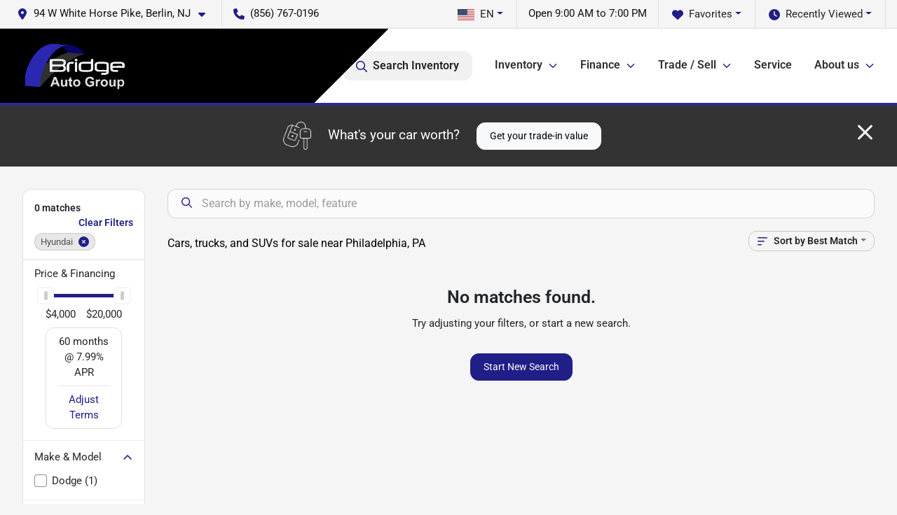

--- FILE ---
content_type: text/html; charset=utf-8
request_url: https://www.bridgeautogroup.com/newandusedcars?year[gt]=2006&year[lt]=2006&make[]=Hyundai
body_size: 18214
content:
<!DOCTYPE html><html lang="en"><head><meta charSet="utf-8" data-next-head=""/><meta name="viewport" content="width=device-width, initial-scale=1.0" class="jsx-2790625983" data-next-head=""/><link rel="icon" href="https://static.overfuel.com/dealers/bridge-auto-group/image/favicon-32x32.png" class="jsx-2790625983" data-next-head=""/><link rel="apple-touch-icon" sizes="180x180" href="https://static.overfuel.com/dealers/bridge-auto-group/image/apple-touch-icon.png" class="jsx-2790625983" data-next-head=""/><link rel="icon" type="image/png" sizes="192x192" href="https://static.overfuel.com/dealers/bridge-auto-group/image/android-chrome-192x192.png" class="jsx-2790625983" data-next-head=""/><link rel="icon" type="image/png" sizes="512x512" href="https://static.overfuel.com/dealers/bridge-auto-group/image/android-chrome-512x512.png" class="jsx-2790625983" data-next-head=""/><meta property="og:url" content="https://www.bridgeautogroup.com/newandusedcars?year%5Bgt%5D=2006&amp;year%5Blt%5D=2006&amp;make%5B%5D=Hyundai" class="jsx-2790625983" data-next-head=""/><meta property="og:site_name" content="Bridge Auto Group" class="jsx-2790625983" data-next-head=""/><meta property="og:type" content="website" class="jsx-2790625983" data-next-head=""/><meta property="og:image" content="https://static.overfuel.com/dealers/bridge-auto-group/image/bridge-auto-group-og-2.webp" class="jsx-2790625983" data-next-head=""/><meta name="format-detection" content="telephone=no,address=no" class="jsx-2790625983" data-next-head=""/><link rel="preload" href="/font/roboto-v48-latin-regular.woff2" as="font" type="font/woff2" crossorigin="anonymous" class="jsx-b1edb5e55a1a9cb8" data-next-head=""/><link rel="preload" href="/font/roboto-v48-latin-600.woff2" as="font" type="font/woff2" crossorigin="anonymous" class="jsx-b1edb5e55a1a9cb8" data-next-head=""/><link rel="preload" href="/font/roboto-v48-latin-900.woff2" as="font" type="font/woff2" crossorigin="anonymous" class="jsx-b1edb5e55a1a9cb8" data-next-head=""/><title data-next-head="">Cars, trucks, and SUVs for sale near Philadelphia, PA | Bridge Auto Group</title><meta property="og:title" content="Cars, trucks, and SUVs for sale near Philadelphia, PA | Bridge Auto Group" data-next-head=""/><meta name="description" content="Shop Bridge Auto Group selection of Cars, trucks, and SUVs for sale near Philadelphia, PA" data-next-head=""/><meta property="og:description" content="Shop Bridge Auto Group selection of Cars, trucks, and SUVs for sale near Philadelphia, PA" data-next-head=""/><link rel="canonical" href="https://www.bridgeautogroup.com/newandusedcars" data-next-head=""/><link rel="preload" href="/_next/static/css/58b43e3c8017d3ba.css" as="style"/><script type="application/ld+json" class="jsx-2790625983" data-next-head="">{"@context":"https://schema.org","@type":"Organization","url":"https://www.bridgeautogroup.com","logo":"https://static.overfuel.com/dealers/bridge-auto-group/image/android-chrome-192x192.png"}</script><link rel="preload" as="image" imageSrcSet="https://static.overfuel.com/dealers/bridge-auto-group/image/bridge-auto-group-logo-3.webp?w=256&amp;q=80 1x, https://static.overfuel.com/dealers/bridge-auto-group/image/bridge-auto-group-logo-3.webp?w=384&amp;q=80 2x" fetchPriority="high" data-next-head=""/><link rel="preload" as="image" imageSrcSet="https://static.overfuel.com/dealers/bridge-auto-group/image/bridge-auto-group-logo-3.webp?w=128&amp;q=80 1x, https://static.overfuel.com/dealers/bridge-auto-group/image/bridge-auto-group-logo-3.webp?w=256&amp;q=80 2x" fetchPriority="high" data-next-head=""/><script id="gainit" data-nscript="beforeInteractive">
            window.dataLayer = window.dataLayer || [];
            function gtag(){ window.dataLayer.push(arguments); }
            gtag('js', new Date());
            gtag('config', 'G-5VR2ZCKQPY');
            
          </script><link rel="stylesheet" href="/_next/static/css/58b43e3c8017d3ba.css" data-n-g=""/><noscript data-n-css=""></noscript><script defer="" noModule="" src="/_next/static/chunks/polyfills-42372ed130431b0a.js"></script><script id="gatag" src="/gtag/js?id=G-5VR2ZCKQPY&amp;l=dataLayer" defer="" data-nscript="beforeInteractive"></script><script defer="" src="/_next/static/chunks/8475.47831073e1b6ffaf.js"></script><script defer="" src="/_next/static/chunks/5601.9c144d6328ba2581.js"></script><script defer="" src="/_next/static/chunks/4744.3238be3c0e11f459.js"></script><script defer="" src="/_next/static/chunks/748.c76f477143a8f116.js"></script><script defer="" src="/_next/static/chunks/2056.7066055d529f184e.js"></script><script defer="" src="/_next/static/chunks/04ce947b-1a2fb7fb7f4eb2eb.js"></script><script defer="" src="/_next/static/chunks/7115-0e695373b530fcce.js"></script><script defer="" src="/_next/static/chunks/9320-d3cb4c548ab2883c.js"></script><script defer="" src="/_next/static/chunks/655-f32d8bd654120190.js"></script><script defer="" src="/_next/static/chunks/2033-ccbb47b0b86c3b08.js"></script><script defer="" src="/_next/static/chunks/872.15bd6bfb5d8cdca5.js"></script><script defer="" src="/_next/static/chunks/4610.cb5fe67beaf7f1de.js"></script><script defer="" src="/_next/static/chunks/3014.a9a0b5ab652f98e8.js"></script><script defer="" src="/_next/static/chunks/476.d481209788d7a27f.js"></script><script defer="" src="/_next/static/chunks/5966.b7b416c7b0643910.js"></script><script defer="" src="/_next/static/chunks/4116.b23f12c7cc68b06b.js"></script><script defer="" src="/_next/static/chunks/6985.c321d642c328bfd5.js"></script><script defer="" src="/_next/static/chunks/4851.6e2fd352c54a4585.js"></script><script defer="" src="/_next/static/chunks/1125.b585ff32d6657eb2.js"></script><script src="/_next/static/chunks/webpack-b858969f36b56186.js" defer=""></script><script src="/_next/static/chunks/framework-77dff60c8c44585c.js" defer=""></script><script src="/_next/static/chunks/main-819ca9995167ee4f.js" defer=""></script><script src="/_next/static/chunks/pages/_app-d70018bfe3524097.js" defer=""></script><script src="/_next/static/chunks/8230-fd615141ef99310a.js" defer=""></script><script src="/_next/static/chunks/7856-db7bf741a0ee53d2.js" defer=""></script><script src="/_next/static/chunks/4587-68b5c796bc85d386.js" defer=""></script><script src="/_next/static/chunks/1423-77cd04bb72d43ce6.js" defer=""></script><script src="/_next/static/chunks/4761-d55ae15e52027e06.js" defer=""></script><script src="/_next/static/chunks/6554-17ce05496a22ed1d.js" defer=""></script><script src="/_next/static/chunks/2439-be50dbabb48591ef.js" defer=""></script><script src="/_next/static/chunks/4204-2d23ae957a7fea54.js" defer=""></script><script src="/_next/static/chunks/9086-57110936e1d9f18a.js" defer=""></script><script src="/_next/static/chunks/4159-72e26b6c8b5e4fcf.js" defer=""></script><script src="/_next/static/chunks/8670-5388bb14ca8a6ed3.js" defer=""></script><script src="/_next/static/chunks/7265-749e906ff613fcd6.js" defer=""></script><script src="/_next/static/chunks/2775-3db6e184bc3b7a64.js" defer=""></script><script src="/_next/static/chunks/1646-3e7dd0c8dea625e4.js" defer=""></script><script src="/_next/static/chunks/pages/inventory-9ad38f51278e71a2.js" defer=""></script><script src="/_next/static/leAf0LAwso0Z08tuPmfx9/_buildManifest.js" defer=""></script><script src="/_next/static/leAf0LAwso0Z08tuPmfx9/_ssgManifest.js" defer=""></script><style id="__jsx-b1edb5e55a1a9cb8">@font-face{font-display:s block;font-family:"Roboto";font-style:normal;font-weight:400;src:url("/font/roboto-v48-latin-regular.woff2")format("woff2")}@font-face{font-display:block;font-family:"Roboto";font-style:normal;font-weight:600;src:url("/font/roboto-v48-latin-600.woff2")format("woff2")}@font-face{font-display:block;font-family:"Roboto";font-style:normal;font-weight:900;src:url("/font/roboto-v48-latin-900.woff2")format("woff2")}body{font-family:"Roboto",system-ui,Arial,sans-serif!important}</style><style id="__jsx-2790625983">:root{--color-primary:#201e87;--color-secondary:#2A28B1;--color-highlight:#4e5155;--persistent-banner-background-color:#201e87;--persistent-banner-text-color:#212529;--srp-height:75%;--cookie-consent-bg:#343a40;--cookie-consent-text:#fff;--cookie-consent-link:#fff}body{letter-spacing:0;background:#f5f5f5;font-size:.95rem;top:0px!important} #mobile-nav{background:#000000}#header-nav ul li{position:relative;color:#303030;display:inline-block;padding:1.5rem 1rem;text-transform:none;font-size:16px}#header-nav a.noChildren{color:#303030}.text-primary,svg.text-primary,.blog-article a:not(.btn),.blog-article a:not(.btn):visited{color:var(--color-primary)!important;fill:var(--color-primary)}.blog-article a:not(.btn) svg,.blog-article a:not(.btn):visited svg{fill:var(--color-primary)!important}.bg-preheader{background:#f5f5f5;color:#111}.text-preheader{color:#111!important}.bg-preheader i,.bg-preheader svg,.bg-preheader .dropdown-toggle::after{color:#201e87!important;fill:#201e87!important}.bg-header{background:#000000}.bg-footer{background:#000000}.bg-heroSearch{background:black;padding:6rem 0;position:relative;overflow-x:clip;-webkit-background-size:cover!important;-moz-background-size:cover!important;-o-background-size:cover!important;background-size:cover!important;background-position:center center;background-repeat:no-repeat}.bg-heroSearch #hero-img{left:0;bottom:0}.text-highlight{color:#4e5155!important}.btn-outline-primary,.btn-outline-primary:hover{border-color:var(--color-primary);color:var(--color-primary)}.btn-outline-primary svg,.btn-outline-primary:hover svg,.btn-link svg{fill:var(--color-primary)}#top-banner svg{fill:#fff!important}.btn-outline-primary:focus{color:inherit}.btn-default:active{color:white!important}.btn-default:active svg{fill:white}.btn-link.show svg{fill:white!important}.btn-link.show::after{color:#fff!important}.cElement a,.cElement a:hover{color:var(--color-primary)}.cElement a.btn:not(.btn-outline-primary):not(.btn-primary){color:#fff}.split-boxes{background-image:linear-gradient(90deg,var(--color-secondary),var(--color-secondary)50%,var(--color-primary)0,var(--color-primary))}.img-srp-container:before{display:block;content:"";width:100%;padding-top:75%}.btn-outline-primary:disabled{color:var(--color-primary)!important;border-color:var(--color-primary)!important}.aiBg{position:relative;background:linear-gradient(90deg,var(--color-primary),#ccc);border-radius:14px;padding:2px}.aiBg input{border:0!important;z-index:5}.react-datepicker__day--selected,.react-datepicker__day--in-selecting-range,.react-datepicker__day--in-range,.react-datepicker__month-text--selected,.react-datepicker__month-text--in-selecting-range,.react-datepicker__month-text--in-range,.react-datepicker__quarter-text--selected,.react-datepicker__quarter-text--in-selecting-range,.react-datepicker__quarter-text--in-range,.react-datepicker__year-text--selected,.react-datepicker__year-text--in-selecting-range,.react-datepicker__year-text--in-range,.react-datepicker__day--keyboard-selected:hover,.react-datepicker__month-text--keyboard-selected:hover,.react-datepicker__quarter-text--keyboard-selected:hover,.react-datepicker__year-text--keyboard-selected:hover{background-color:var(--color-primary);color:white}.text-secondary{color:var(--color-secondary)!important}.ribbon span{background-color:var(--color-primary)!important}.border-primary,html:not([dir=rtl]) .border-primary,html[dir=rtl] .border-primary{border-color:var(--color-primary)!important}.drag-active{border:1px dashed var(--color-primary)!important}.progress-bar,.bg-primary,.badge-primary,.btn-primary,.nav-pills .nav-link.active,.nav-pills .nav-link.active:hover,.nav-pills .nav-link.active:focus,.btn-check:checked+.btn,.btn.active,.btn.show,.btn:first-child:active,:not(.btn-check)+.btn:active{background-color:var(--color-primary)!important}.btn-primary,.btn-check:checked+.btn,.btn.active,.btn.show,.btn:first-child:active,:not(.btn-check)+.btn:active{border-color:var(--color-primary)!important}.btn-secondary{background-color:var(--color-secondary)!important;border-color:var(--color-secondary)!important}.btn-secondary:focus,.btn-secondary.focus{border-color:var(--color-secondary)!important}.btn-primary:focus,.btn-primary.focus{border-color:var(--color-primary)!important}.btn-primary.disabled,.btn-primary:disabled{border-color:var(--color-primary)!important;background:var(--color-primary)!important}.border-theme,.btn-group .btn-primary,.input-group-prepend .btn-primary,.input-group-append .btn-primary{border-color:var(--color-primary)!important}.rdp-button:focus:not([disabled]),.rdp-button:active:not([disabled]){background-color:#f5f5f5!important;border-color:var(--color-primary)!important}.rdp-day_selected:not([disabled]),.rdp-day_selected:focus:not([disabled]),.rdp-day_selected:active:not([disabled]),.rdp-day_selected:hover:not([disabled]){background-color:var(--color-primary)!important}.btn-group .active svg{color:var(--color-primary)!important}#header-nav ul li::after{border-color:var(--color-primary)!important}.bg-secondary,.badge-secondary{background-color:var(--color-secondary)!important;color:white!important}#languagedropdown{color:#111;text-decoration:none;margin-top:-3px}.goog-te-combo{width:100%;background:#f5f5f5!important;color:#111!important;border:none;font-size:.9rem!important;font-family:inherit!important;margin:1px 0!important;-webkit-appearance:none}#persistent_banner_desktop,#persistent_banner_mobile,#persistent_banner_desktop a,#persistent_banner_mobile a{background-color:#201e87;z-index:5;color:#212529!important}.gg-app{z-index:1!important}@media(max-width:575px){.bg-heroSearch #hero-img-mobile{object-fit:cover;width:100%!important;height:100%!important;top:0}
        }@media(min-width:576px){.bg-heroSearch{padding:7rem 0;position:relative;background-image:url("https://static.overfuel.com/dealers/bridge-auto-group/image/Bridge-auto-group-hm-009.webp");-webkit-background-size:cover!important;-moz-background-size:cover!important;-o-background-size:cover!important;background-size:cover!important;background-position:top center;background-repeat:no-repeat}.srpCardLocation{cursor:default!important}.srpCardLocation .fa-phone{display:none!important}}#top-banner {background-color: #333 !important; }
        
        .homeColumns .row { margin: 0 !important; }
.homeColumns .cColumn { padding: 0 !important; }
.bg-header {
  background: #000000;
  background: linear-gradient(-45deg, rgba(255,255,255,1) 0%, rgba(255,255,255,1) 60%, #000000 60%) !important;
  border-bottom:  3px solid #2928B0 !important
}

@media screen and (max-width: 575px) {
  .bg-heroSearch { padding: 2.5rem 0; }
}
.ofa-circle-phone svg {
    fill: #fff !important;
}
.ofa-bars svg {
    fill: #fff !important;
}

        

        
      </style><style id="__jsx-3745088487">.container-fluid{max-width:2548px!important}#desktop-search{width:100%}#header-nav ul li,#search_desktop{font-weight:600}#header-nav ul li ul{top:3.5rem;border-radius:12px}#header-nav ul>li:last-of-type{padding-right:0!important}#header-nav ul li ul li{font-weight:normal!important}.searchInventory{border-color:#E8E8E8!important;padding:1.5rem 1rem}.searchInventory svg{fill:#201e87}#googletranslate{padding-top:.6rem}.route-home #persistent-search{display:none}.card{overflow:hidden;border:1px solid transparent!important;box-shadow:0 0 0!important;border:1px solid#e1e1e1!important;border-radius:12px!important}.card-header{border-radius:12px 12px 0 0!important}.card-footer:last-child{border-radius:0 0 12px 12px!important}.rounded,.btn,input,.form-control,#home-search-wrapper,.custom-select{border-radius:12px!important}.rounded_bottom{border-bottom-left-radius:12px;border-bottom-right-radius:12px}.btn-group .btn:first-child{border-radius:12px 0 0 12px!important}.btn-group .btn:last-child{border-radius:0 12px 12px 0!important}.btn-group .btn{border-radius:0!important}.btn-group .btn.active{border-color:#201e87!important}.input-group>.form-control:not(.border-radius-0):not(:first-child),.input-group>.custom-select:not(.border-radius-0):not(:first-child){border-radius:0 12px 12px 0!important}.input-group>.input-group-text.prepend:first-of-type{border-radius:12px 0 0 12px!important}.input-group>.input-group-text.append:last-of-type{border-radius:0 12px 12px 0!important}.border-radius-0{border-radius:0 0 0 0!important;border-bottom-right-radius:0!important;border-bottom-left-radius:0!important;border-top-right-radius:0!important;border-top-left-radius:0!important}.accordion-item:first-of-type{border-radius:12px 12px 0 0!important}.accordion-item:last-of-type{border-radius:0 0 12px 12px!important}</style><style data-styled="" data-styled-version="6.3.8">.bPXTyO{position:fixed;content:'';top:63px;left:0;z-index:25;}/*!sc*/
.bPXTyO.searchVisible{height:calc(100% - 67px);overflow:scroll;}/*!sc*/
data-styled.g19[id="sc-2cecbaee-0"]{content:"bPXTyO,"}/*!sc*/
</style></head><body> <link rel="preload" as="image" imageSrcSet="https://static.overfuel.com/dealers/bridge-auto-group/image/bridge-auto-group-logo-3.webp?w=256&amp;q=80 1x, https://static.overfuel.com/dealers/bridge-auto-group/image/bridge-auto-group-logo-3.webp?w=384&amp;q=80 2x" fetchPriority="high"/><link rel="preload" as="image" imageSrcSet="https://static.overfuel.com/dealers/bridge-auto-group/image/bridge-auto-group-logo-3.webp?w=128&amp;q=80 1x, https://static.overfuel.com/dealers/bridge-auto-group/image/bridge-auto-group-logo-3.webp?w=256&amp;q=80 2x" fetchPriority="high"/><div id="__next"><script type="application/ld+json" class="jsx-2790625983">{"@context":"https://schema.org","@type":["AutoDealer","LocalBusiness"],"name":"Bridge Auto Group","image":"https://static.overfuel.com/dealers/bridge-auto-group/image/bridge-auto-group-og-2.webp","@id":"https://www.bridgeautogroup.com/#organization","url":"https://www.bridgeautogroup.com/","telephone":"+18567670196","address":{"@type":"PostalAddress","streetAddress":"94 W White Horse Pike","addressLocality":"Berlin","addressRegion":"NJ","postalCode":"08009","addressCountry":"US"},"geo":{"@type":"GeoCoordinates","latitude":39.8014136,"longitude":-74.9401204},"openingHoursSpecification":[{"@type":"OpeningHoursSpecification","dayOfWeek":"Monday","opens":"09:00","closes":"19:00"},{"@type":"OpeningHoursSpecification","dayOfWeek":"Tuesday","opens":"09:00","closes":"19:00"},{"@type":"OpeningHoursSpecification","dayOfWeek":"Wednesday","opens":"09:00","closes":"19:00"},{"@type":"OpeningHoursSpecification","dayOfWeek":"Thursday","opens":"09:00","closes":"19:00"},{"@type":"OpeningHoursSpecification","dayOfWeek":"Friday","opens":"09:00","closes":"19:00"},{"@type":"OpeningHoursSpecification","dayOfWeek":"Saturday","opens":"09:00","closes":"17:00"}],"sameAs":["https://www.facebook.com/BridgeAutoGroup/","https://www.youtube.com/channel/UC29JgePC3FHF6iuKw7wYBpQ?view_as=subscriber"],"aggregateRating":{"@type":"AggregateRating","ratingValue":4.2,"reviewCount":1759},"hasMap":"https://maps.google.com/?q=94+W+White+Horse+Pike+Berlin+NJ+08009","contactPoint":[{"@type":"ContactPoint","contactType":"Sales","telephone":"+18567670196","availableLanguage":["English","Spanish"],"areaServed":"US"}],"knowsAbout":["used cars","trade-in","auto financing","vehicle service"]}</script><div translate="no" class="jsx-2790625983 notranslate"><div id="google_translate_element" style="display:none" class="jsx-2790625983"></div></div><div class="mode-undefined full_width route-srp"><header role="banner" class="d-none d-xl-block " id="header-desktop"><div class="border-bottom bg-preheader text-preheader theme-light"><div class="container-fluid"><div class="row"><div class="col"><div class="py-2 ps-2 pe-3 d-inline-block cursor-pointer border-end position-relative locationDropdown" role="button" data-cy="header-location-dropdown"><span class="d-inline-block faIcon ofa-solid ofa-location-dot me-2"><svg height="16" width="16" fill="inherit"><use xlink:href="/solid.svg#location-dot"></use></svg></span><span class="d-inline-block me-1 notranslate">94 W White Horse Pike, Berlin, NJ<span class="d-inline-block faIcon ofa-solid ofa-caret-down ms-2"><svg height="16" width="16" fill="inherit"><use xlink:href="/solid.svg#caret-down"></use></svg></span></span></div><div class="py-2  px-3 d-inline-block "><span data-cy="header-phone" role="button" class="text-preheader"><span class="d-inline-block faIcon ofa-solid ofa-phone me-2"><svg height="16" width="16" fill="inherit"><use xlink:href="/solid.svg#phone"></use></svg></span>(856) 767-0196</span></div><div class="float-end py-2 text-end border-end"><div class="dropdown"><button type="button" id="recents" aria-expanded="false" class="py-0 text-decoration-none  dropdown-toggle btn btn-link"><span class="d-inline-block faIcon ofa-solid ofa-clock me-2 float-start mt-0"><svg height="16" width="16" fill="inherit"><use xlink:href="/solid.svg#clock"></use></svg></span>Recently Viewed</button></div></div><div class="float-end py-2 border-end text-end"><div class="dropdown"><button type="button" id="favorites" aria-expanded="false" class="py-0 text-decoration-none  dropdown-toggle btn btn-link"><span class="d-inline-block faIcon ofa-solid ofa-heart me-2"><svg height="16" width="16" fill="inherit"><use xlink:href="/solid.svg#heart"></use></svg></span>Favorites</button></div></div><div class="py-2 px-3 float-end text-end border-end" id="currentLocation"><span>Open 9:00 AM to 7:00 PM</span></div><div class="float-end py-2 border-end text-end"></div></div></div></div></div><div class="px-3 border-bottom bg-header position-relative py-2" id="interior_header"><div class="container-fluid"><div class="d-flex align-items-center"><a title="Bridge Auto Group" id="logo-link" href="/"><img alt="Bridge Auto Group" id="logo" fetchPriority="high" loading="eager" width="149" height="85" decoding="async" data-nimg="1" style="color:transparent" srcSet="https://static.overfuel.com/dealers/bridge-auto-group/image/bridge-auto-group-logo-3.webp?w=256&amp;q=80 1x, https://static.overfuel.com/dealers/bridge-auto-group/image/bridge-auto-group-logo-3.webp?w=384&amp;q=80 2x" src="https://static.overfuel.com/dealers/bridge-auto-group/image/bridge-auto-group-logo-3.webp?w=384&amp;q=80"/></a><div class="ms-auto" id="header-nav"><ul><li class="searchInventory"><button type="button" id="search_desktop" title="Browse Inventory" class="text-decoration-none text-dark bg-light btn btn-link"><span class="d-inline-block faIcon ofa-regular ofa-magnifying-glass me-2"><svg height="16" width="16" fill="inherit"><use xlink:href="/regular.svg#magnifying-glass"></use></svg></span>Search Inventory</button></li><li class="cursor-pointer">Inventory<span class="d-inline-block faIcon ofa-regular ofa-angle-down ms-2 text-primary"><svg height="15" width="14" fill="#201e87"><use xlink:href="/regular.svg#angle-down"></use></svg></span><ul><li class="cursor-pointer"><a target="_self" title="All inventory" class="" href="/newandusedcars">All inventory</a></li><li class="cursor-pointer"><a target="_self" title="Cars" class="" href="/cars">Cars</a></li><li class="cursor-pointer"><a target="_self" title="Trucks" class="" href="/trucks">Trucks</a></li><li class="cursor-pointer"><a target="_self" title="SUVs" class="" href="/suvs">SUVs</a></li><li class="cursor-pointer"><a target="_self" title="Vans" class="" href="/vans">Vans</a></li></ul></li><li class="cursor-pointer">Finance<span class="d-inline-block faIcon ofa-regular ofa-angle-down ms-2 text-primary"><svg height="15" width="14" fill="#201e87"><use xlink:href="/regular.svg#angle-down"></use></svg></span><ul><li class="cursor-pointer"><a target="_self" title="Get approved" class="" href="/creditapp">Get approved</a></li><li class="cursor-pointer"><a target="_self" title="Get your credit score" class="" href="/credit-score-range">Get your credit score</a></li><li class="cursor-pointer"><a target="_self" title="Car loan calculator" class="" href="/loancalculator">Car loan calculator</a></li><li class="cursor-pointer"><a target="_self" title="Bad credit car loans" class="" href="/bad-credit-car-loans">Bad credit car loans</a></li><li class="cursor-pointer"><a target="_self" title="Get pre-qualified with Capital One" class="" href="/pre-qualify-then-shop-with-bridge-auto-group-and-capital-one">Get pre-qualified with Capital One</a></li></ul></li><li class="cursor-pointer">Trade / Sell<span class="d-inline-block faIcon ofa-regular ofa-angle-down ms-2 text-primary"><svg height="15" width="14" fill="#201e87"><use xlink:href="/regular.svg#angle-down"></use></svg></span><ul><li class="cursor-pointer"><a target="_self" title="Get trade-in value" class="" href="/trade">Get trade-in value</a></li><li class="cursor-pointer"><a target="_self" title="Sell us your car" class="" href="/sell-car">Sell us your car</a></li></ul></li><li class="cursor-pointer"><a target="_self" title="Service" class="noChildren" href="/schedule-service">Service</a></li><li class="cursor-pointer">About us<span class="d-inline-block faIcon ofa-regular ofa-angle-down ms-2 text-primary"><svg height="15" width="14" fill="#201e87"><use xlink:href="/regular.svg#angle-down"></use></svg></span><ul><li class="cursor-pointer"><a target="_self" title="About us" class="" href="/ourstore">About us</a></li><li class="cursor-pointer"><a target="_self" title="Contact us" class="" href="/sendcomments">Contact us</a></li><li class="cursor-pointer"><a target="_self" title="Reviews" class="" href="/testimonials">Reviews</a></li></ul></li></ul></div></div><div class="clearfix"></div></div></div><div id="openclosed" class="bg-secondary py-2 px-3 text-white text-center d-none">Open from 9:00 AM to 7:00 PM</div></header><div id="mobile-nav" class="border-bottom border-bottom d-xl-none position-fixed d-flex align-items-center w-100"><div class="d-flex w-100 align-items-center " id="mobile-header"><div class="text-left w-100 ps-2" id="mobile-logo"><img alt="Bridge Auto Group" fetchPriority="high" loading="eager" width="105" height="60" decoding="async" data-nimg="1" style="color:transparent" srcSet="https://static.overfuel.com/dealers/bridge-auto-group/image/bridge-auto-group-logo-3.webp?w=128&amp;q=80 1x, https://static.overfuel.com/dealers/bridge-auto-group/image/bridge-auto-group-logo-3.webp?w=256&amp;q=80 2x" src="https://static.overfuel.com/dealers/bridge-auto-group/image/bridge-auto-group-logo-3.webp?w=256&amp;q=80"/></div><div class="my-0 ms-auto mobilePhone px-2 "><span class="d-inline-block faIcon ofa-solid ofa-phone h3 my-0"><svg height="25" width="25" fill="#303030"><use xlink:href="/solid.svg#phone"></use></svg></span></div><div class="text-end ps-2 "><span class="d-inline-block faIcon ofa-solid ofa-bars h2 me-1 mb-0 mt-n1"><svg height="29" width="29" fill="#303030"><use xlink:href="/solid.svg#bars"></use></svg></span></div></div></div><div style="height:104px" class="d-block d-xl-none" id="mobile-nav-spacer"></div><script type="application/ld+json"></script><main id="inventory-index" class="position-relative path-inventory"><div class="bg-secondary p-4 d-block" id="top-banner"><div class="align-items-center container"><div class="d-flex align-items-center row"><div class="text-large text-center text-white col-sm-12"><img alt="Get your trade-in value" loading="lazy" width="40" height="40" decoding="async" data-nimg="1" class="me-4 d-none d-sm-inline-block" style="color:transparent" srcSet="https://static.overfuel.com/images/icons/streamlinehq-car-tool-keys-transportation-white-200.PNG?w=48&amp;q=80 1x, https://static.overfuel.com/images/icons/streamlinehq-car-tool-keys-transportation-white-200.PNG?w=96&amp;q=80 2x" src="https://static.overfuel.com/images/icons/streamlinehq-car-tool-keys-transportation-white-200.PNG?w=96&amp;q=80"/>What&#x27;s your car worth?<button type="button" class="border-white ms-4 mt-3 mt-sm-0 btn btn-light">Get your trade-in value</button><button type="button" class="close text-white text-large float-end p-0 mb-n2 mt-n1 mr-n2 btn btn-link"><span class="d-inline-block faIcon ofa-regular ofa-xmark text-white"><svg height="36" width="25" fill="white"><use xlink:href="/regular.svg#xmark"></use></svg></span></button></div></div></div></div><div class="sc-2cecbaee-0 bPXTyO w-100 border-bottom ToolbarMobile bg-white d-block d-xl-none searchHidden"><div class="no-gutters row-bordered text-start text-nowrap sticky-top bg-white border-bottom border-top row"><div class="py-2 pe-2 ps-3 cursor-pointer col-sm-6 col-5"><span class="d-inline-block faIcon ofa-regular ofa-bars-filter text-primary me-2"><svg height="16" width="16" fill="#201e87"><use xlink:href="/regular.svg#bars-filter"></use></svg></span>Filters</div><div class="py-2 px-3 col-sm-5 col-5"><span class="d-inline-block faIcon ofa-regular ofa-arrow-down-wide-short text-primary me-2"><svg height="16" width="16" fill="#201e87"><use xlink:href="/regular.svg#arrow-down-wide-short"></use></svg></span>Best Match</div><div aria-label="Close" class="py-2 pe-3 text-end  col-sm-1 col-2"><span class="d-inline-block faIcon ofa-regular ofa-magnifying-glass text-primary me-2"><svg height="16" width="16" fill="#201e87"><use xlink:href="/regular.svg#magnifying-glass"></use></svg></span></div></div></div><div class="mb-5 container-fluid"><div class="d-flex mt-3"><div class="d-none d-xl-block filter-container w-20"><div class="p-3"><div class="mb-5 mt-3 mt-md-0 notranslate filterCard card"><div class="pt-3 pb-2 bg-white card-header"><div class="card-title h6 font-weight-bold mb-2">0<!-- --> matches</div></div><form data-cy="filter-section" class="pb-0 mt-sm-0"><div class="price-financing card-footer"><div class="cursor-pointer">Price <!-- -->&amp; Financing</div><div class="mt-2 px-3 collapse show"><div class="opacity-100"><div style="transform:scale(1);cursor:inherit;height:24px;display:flex;width:100%"><div style="height:5px;width:100%;border-radius:4px;background:linear-gradient(to right, #ccc 0%, #ccc 0%, #201e87 0%, #201e87 100%, #ccc 100%, #ccc 100%);align-self:center" class="price-financing-slider"><div style="position:absolute;z-index:0;cursor:grab;user-select:none;touch-action:none;-webkit-user-select:none;-moz-user-select:none;-ms-user-select:none;height:24px;width:24px;border-radius:4px;background-color:#FFF;display:flex;justify-content:center;align-items:center;border:1px solid #eee;outline:0;left:0" tabindex="0" aria-valuemax="20000" aria-valuemin="4000" aria-valuenow="4000" draggable="false" aria-label="Accessibility label" role="slider"><div style="height:12px;width:5px;background-color:#CCC"></div></div><div style="position:absolute;z-index:1;cursor:grab;user-select:none;touch-action:none;-webkit-user-select:none;-moz-user-select:none;-ms-user-select:none;height:24px;width:24px;border-radius:4px;background-color:#FFF;display:flex;justify-content:center;align-items:center;border:1px solid #eee;outline:0;left:0" tabindex="0" aria-valuemax="20000" aria-valuemin="4000" aria-valuenow="20000" draggable="false" aria-label="Accessibility label" role="slider"><div style="height:12px;width:5px;background-color:#CCC"></div></div></div></div><div class="mt-1 no-gutters row"><div class="ms-n3 col">$4,000</div><div class="me-n3 text-end col">$20,000</div></div></div><div class="rounded text-sm border my-2 py-2 px-3 text-center">75<!-- --> months @ <span class="notranslate">NaN<!-- -->%</span> APR<div class="text-primary cursor-pointer border-top mt-2 pt-2">Adjust Terms</div></div><input type="hidden" tabindex="-1" id="minprice" name="price[gt]" value="4000"/><input type="hidden" tabindex="-1" id="maxprice" name="price[lt]" value="20000"/></div></div><div class="card-footer"><div class="cursor-pointer py-1" data-cy="toggle-make-model">Make &amp; Model<span class="d-inline-block faIcon ofa-regular ofa-angle-up text-primary float-end"><svg height="16" width="16" fill="#201e87"><use xlink:href="/regular.svg#angle-up"></use></svg></span></div><div data-cy="filter-make-container" style="overflow-y:auto;max-height:300px"><div class="mt-2 cursor-pointer"><label class="custom-control custom-checkbox" for="ma_Dodge"><input type="checkbox" id="ma_Dodge" class="custom-control-input" name="make[]" value="Dodge"/><span class="custom-control-label">Dodge<!-- --> (<!-- -->1<!-- -->)</span></label></div></div></div><div class="card-footer"><div class="cursor-pointer" data-cy="toggle-yearsmileage">Years &amp; Mileage<span class="d-inline-block faIcon ofa-regular ofa-angle-up text-primary float-end"><svg height="16" width="16" fill="#201e87"><use xlink:href="/regular.svg#angle-up"></use></svg></span></div><div class="mt-3 filter-select filter-mileage"><label class="text-small text-muted form-label">Mileage</label><select name="mileage[lt]" class="custom-select pt-4 form-select"><option value="" selected="">Any</option></select></div><div class="my-3 row"><div class="col"><div class="m-0 filter-select"><label class="text-small text-muted form-label">Min Year</label><select data-cy="formcontrol-minyear" name="year[gt]" class="custom-select form-select"><option value="0">Oldest</option><option value="2006" selected="">2006</option><option value="2007">2007</option><option value="2008">2008</option><option value="2009">2009</option><option value="2010">2010</option><option value="2011">2011</option><option value="2012">2012</option><option value="2013">2013</option><option value="2014">2014</option><option value="2015">2015</option><option value="2016">2016</option><option value="2017">2017</option><option value="2018">2018</option><option value="2019">2019</option><option value="2020">2020</option><option value="2021">2021</option><option value="2022">2022</option><option value="2023">2023</option><option value="2024">2024</option></select></div></div><div class="px-0 text-muted text-small text-center pt-3 col-1">to</div><div class="col"><div class="m-0 filter-select"><label class="text-small text-muted form-label">Max Year</label><select data-cy="formcontrol-maxyear" name="year[lt]" class="custom-select form-select"><option value="5000">Newest</option><option value="2006" selected="">2006</option><option value="2007">2007</option><option value="2008">2008</option><option value="2009">2009</option><option value="2010">2010</option><option value="2011">2011</option><option value="2012">2012</option><option value="2013">2013</option><option value="2014">2014</option><option value="2015">2015</option><option value="2016">2016</option><option value="2017">2017</option><option value="2018">2018</option><option value="2019">2019</option><option value="2020">2020</option><option value="2021">2021</option><option value="2022">2022</option><option value="2023">2023</option><option value="2024">2024</option></select></div></div></div></div><div class="card-footer"><div class="cursor-pointer py-1" data-cy="toggle-filter-body">Body Style<span class="d-inline-block faIcon ofa-regular ofa-angle-down text-primary float-end"><svg height="16" width="16" fill="#201e87"><use xlink:href="/regular.svg#angle-down"></use></svg></span></div></div><div class="card-footer"><div class="cursor-pointer py-1" data-cy="toggle-filter-features">Features<span class="d-inline-block faIcon ofa-regular ofa-angle-down text-primary float-end"><svg height="16" width="16" fill="#201e87"><use xlink:href="/regular.svg#angle-down"></use></svg></span></div></div><div class="card-footer"><div class="cursor-pointer py-1" data-cy="toggle-filter-exteriorcolor">Exterior Color<span class="d-inline-block faIcon ofa-regular ofa-angle-down text-primary float-end"><svg height="16" width="16" fill="#201e87"><use xlink:href="/regular.svg#angle-down"></use></svg></span></div></div><div class="card-footer"><div class="cursor-pointer py-1" data-cy="toggle-filter-interiorcolor">Interior Color<span class="d-inline-block faIcon ofa-regular ofa-angle-down text-primary float-end"><svg height="16" width="16" fill="#201e87"><use xlink:href="/regular.svg#angle-down"></use></svg></span></div></div><div class="card-footer"><div class="cursor-pointer py-1" data-cy="toggle-filter-fuel">Fuel Type<span class="d-inline-block faIcon ofa-regular ofa-angle-down text-primary float-end"><svg height="16" width="16" fill="#201e87"><use xlink:href="/regular.svg#angle-down"></use></svg></span></div></div><div class="card-footer"><div class="cursor-pointer py-1" data-cy="toggle-filter-transmission">Transmission<span class="d-inline-block faIcon ofa-regular ofa-angle-down text-primary float-end"><svg height="16" width="16" fill="#201e87"><use xlink:href="/regular.svg#angle-down"></use></svg></span></div></div><div class="card-footer"><div class="cursor-pointer py-1" data-cy="toggle-filter-drivetrain">Drivetrain<span class="d-inline-block faIcon ofa-regular ofa-angle-down text-primary float-end"><svg height="16" width="16" fill="#201e87"><use xlink:href="/regular.svg#angle-down"></use></svg></span></div></div><div class="card-footer"><div class="cursor-pointer py-1" data-cy="toggle-filter-engine">Engine<span class="d-inline-block faIcon ofa-regular ofa-angle-down text-primary float-end"><svg height="16" width="16" fill="#201e87"><use xlink:href="/regular.svg#angle-down"></use></svg></span></div></div></form></div></div></div><div class="w-100 ps-0  ps-lg-3 pe-lg-3"><div class="position-relative mt-3"><div class="position-relative"><span class="d-inline-block faIcon ofa-regular ofa-magnifying-glass position-absolute text-primary" style="top:8px;left:20px"><svg height="15" width="15" fill="#201e87"><use xlink:href="/regular.svg#magnifying-glass"></use></svg></span><input data-cy="input-search" placeholder="Search by make, model, feature" autoComplete="off" tabindex="-1" style="min-width:300px;max-width:100%" type="text" class="ps-5 mt-0  form-control form-control-lg" name="search" value=""/><button type="button" id="closeMobileSearch" class="my-3 w-100 d-none d-sm-none btn btn-default"><span class="d-inline-block faIcon ofa-regular ofa-angle-left float-start text-muted"><svg height="16" width="16" fill="#a3a4a6"><use xlink:href="/regular.svg#angle-left"></use></svg></span>Close Search</button></div></div><div class="d-flex align-items-center my-3 my-lg-4"><h1 class="inventoryheading text-center text-lg-start m-0">Cars, trucks, and SUVs for sale near Philadelphia, PA</h1><div class="text-end text-nowrap ms-auto d-flex flex-row justify-content-end"><div class="mt-n2 dropdown"><button type="button" id="sortby" aria-expanded="false" data-cy="sortby" class="text-decoration-none pl-0 border border-dark d-block dropdown-toggle btn btn-link btn-sm"><span class="d-inline-block faIcon ofa-regular ofa-bars-sort text-primary me-2"><svg height="16" width="16" fill="#201e87"><use xlink:href="/regular.svg#bars-sort"></use></svg></span><strong data-cy="sortby-selected">Sort by <!-- -->Best Match</strong></button></div></div></div><div class="text-center"><br/><h3 class="font-weight-bold">No matches found.</h3><p>Try adjusting your filters, or start a new search.</p><div class="d-flex justify-content-center flex-wrap gap-2 mt-3"><a class="btn btn-primary mt-3" href="/newandusedcars">Start New Search</a></div></div></div></div></div><div class="py-3 text-small opacity-75 disclaimers container"><div>Information deemed reliable, but not guaranteed. Interested parties should confirm all data before relying on it to make a purchase decision. All prices and specifications are subject to change without notice. Prices may not include additional fees such as government fees and taxes, title and registration fees, finance charges, dealer document preparation fees, processing fees, and emission testing and compliance charges.</div></div></main><footer role="contentinfo" class="bg-footer"><div class="bg-secondary-light text-center text-sm-start text-white py-3"><div class="container"><div class="row"><div class="align-middle text-large mb-3 mb-sm-0 notranslate col-sm-6">Bridge Auto Group</div><div class="text-center text-sm-end text-muted text-large col-sm-6"><a href="https://www.facebook.com/BridgeAutoGroup/" class="text-white" target="_blank" title="Bridge Auto Group on Facebook"><img alt="Bridge Auto Group on Facebook" loading="lazy" width="30" height="30" decoding="async" data-nimg="1" class="ms-3 fill-white" style="color:transparent" srcSet="https://static.overfuel.com/images/icons/fontawesome/square-facebook.svg?w=32&amp;q=80 1x, https://static.overfuel.com/images/icons/fontawesome/square-facebook.svg?w=64&amp;q=80 2x" src="https://static.overfuel.com/images/icons/fontawesome/square-facebook.svg?w=64&amp;q=80"/></a><a href="https://www.youtube.com/channel/UC29JgePC3FHF6iuKw7wYBpQ?view_as=subscriber" class="text-white" target="_blank" title="Bridge Auto Group on Youtube"><img alt="Bridge Auto Group on Youtube" loading="lazy" width="30" height="30" decoding="async" data-nimg="1" class="ms-3 fill-white" style="color:transparent" srcSet="https://static.overfuel.com/images/icons/fontawesome/square-youtube.svg?w=32&amp;q=80 1x, https://static.overfuel.com/images/icons/fontawesome/square-youtube.svg?w=64&amp;q=80 2x" src="https://static.overfuel.com/images/icons/fontawesome/square-youtube.svg?w=64&amp;q=80"/></a><a href="https://www.tiktok.com/@bridge.auto.group.of.nj" class="text-white" target="_blank" title="Bridge Auto Group on Tiktok"><img alt="Bridge Auto Group on Tiktok" loading="lazy" width="30" height="30" decoding="async" data-nimg="1" class="ms-3 fill-white" style="color:transparent" srcSet="https://static.overfuel.com/images/icons/fontawesome/square-tiktok.svg?w=32&amp;q=80 1x, https://static.overfuel.com/images/icons/fontawesome/square-tiktok.svg?w=64&amp;q=80 2x" src="https://static.overfuel.com/images/icons/fontawesome/square-tiktok.svg?w=64&amp;q=80"/></a></div></div></div></div><div class="text-center text-sm-start text-white py-4"><div class="container"><div class="row"><div class="mb-4 mb-sm-0 col-sm-4"><div class="h5 border-bottom border-theme border-thick d-inline-block pb-3">Location</div><div><div class="row"><div class="col-lg-12 col-12"><div class="vcard mb-4"><a class="adr text-white" target="_blank" title="View 94 W White Horse Pike on Google Maps" href="https://www.google.com/maps/search/Bridge Auto Group,94 W White Horse Pike,Berlin,NJ 08009"><b class="notranslate">Bridge Auto Group</b><br/><span class="street-address">94 W White Horse Pike</span><br/><span class="locality">Berlin</span>, <span class="region">NJ</span> <span class="postal-code">08009</span><br/></a><span role="button" data-cy="footer-phone-sales" class="tel text-white d-block mt-1 mb-1 phone-phonemain"><span class="d-inline-block faIcon ofa-solid ofa-phone me-2 ms-1 text-white"><svg height="16" width="16" fill="white"><use xlink:href="/solid.svg#phone"></use></svg></span> <!-- -->(856) 767-0196</span></div></div></div></div></div><div class="mb-4 mb-sm-0 col-sm-4"><div class="h5 border-bottom border-theme border-thick d-inline-block pb-3">Quick Links</div><nav class="row" role="navigation" aria-label="Footer"><div class="col-lg-6 col-12"><a target="_self" class="text-white d-block py-3 py-sm-1" title="View inventory" href="/newandusedcars">View inventory</a></div><div class="col-lg-6 col-12"><a target="_self" class="text-white d-block py-3 py-sm-1" title="About us" href="/ourstore">About us</a></div><div class="col-lg-6 col-12"><a target="_self" class="text-white d-block py-3 py-sm-1" title="Sell your car" href="/trade">Sell your car</a></div><div class="col-lg-6 col-12"><a target="_self" class="text-white d-block py-3 py-sm-1" title="Directions" href="/directions">Directions</a></div><div class="col-lg-6 col-12"><a target="_self" class="text-white d-block py-3 py-sm-1" title="Get approved" href="/creditapp">Get approved</a></div><div class="col-lg-6 col-12"><a target="_self" class="text-white d-block py-3 py-sm-1" title="Car loan calculator" href="/loancalculator">Car loan calculator</a></div><div class="col-lg-6 col-12"><a target="_self" class="text-white d-block py-3 py-sm-1" title="Privacy policy" href="/privacy">Privacy policy</a></div><div class="col-lg-6 col-12"><a target="_self" class="text-white d-block py-3 py-sm-1" title="Terms of service" href="/terms">Terms of service</a></div></nav></div><div class="mb-4 mb-sm-0 col-sm-4 col-12"><div class="h5 border-bottom border-theme border-thick d-inline-block pb-3">Stay Updated</div><p>Get special offers directly to your inbox.</p><div class="rounded p-4 bg-secondary-light"><div class="mb-0 row"><div class="col-sm-6"><div><label class="d-none form-label">First name</label><input placeholder="First" required="" type="text" class="form-control-inverted mb-4 form-control" name="firstname" value=""/></div></div><div class="col-sm-6"><div><label class="d-none form-label">Last name</label><input placeholder="Last" required="" type="text" class="form-control-inverted mb-4 form-control" name="lastname" value=""/></div></div></div><button type="button" class="w-100 btn btn-primary">Sign Up</button></div></div></div></div></div><div id="poweredby" class="bg-secondary-light text-center p-4 text-white"><div class="opacity-75"><a href="https://overfuel.com?utm_source=dealer&amp;utm_medium=referral&amp;utm_campaign=Bridge Auto Group" target="_blank" class="text-white" title="Visit Overfuel">Powered by <u>overfuel.com</u>, the fastest and most reliable mobile-first websites for dealerships.<br/><img alt="Powered by overfuel.com" loading="lazy" width="135" height="30" decoding="async" data-nimg="1" class="mt-3" style="color:transparent" srcSet="https://static.overfuel.com/images/assets/overfuel-webp.webp?w=256&amp;q=80 1x, https://static.overfuel.com/images/assets/overfuel-webp.webp?w=384&amp;q=80 2x" src="https://static.overfuel.com/images/assets/overfuel-webp.webp?w=384&amp;q=80"/></a></div></div></footer><div class="capital-one-chat-embedded" data-client-token="6b222cb9-36e8-4fcc-8367-e1d49df107e1" data-vin=""></div></div></div><script id="__NEXT_DATA__" type="application/json">{"props":{"pageProps":{"finance":{"amount":30000,"tier":"AA","down_pct":10,"months":60,"rate":7.99,"salestaxpostalcode":"08009"},"relatedId":null,"visitorId":"8a4f0b9f-b01b-4f33-ad1c-5b4167bb85bc","lock_loc":0,"apiUrl":"https://api.overfuel.com/api/1.0/","clientIp":"3.147.65.89","hostname":"www.bridgeautogroup.com","pathname":"/inventory?year%5Bgt%5D=2006\u0026year%5Blt%5D=2006\u0026make%5B%5D=Hyundai","canonicalpathname":"/inventory","querystring":"?year%5Bgt%5D=2006\u0026year%5Blt%5D=2006\u0026make%5B%5D=Hyundai","dealer":{"meta":{"cache":true,"domain":"www.bridgeautogroup.com","env":"production"},"results":{"id":536,"name":"Bridge Auto Group","status":"live","package":"web+dr","type":"auto","seo":0,"hidelocation":0,"phonemain":null,"phonesales":null,"phoneservice":null,"phoneparts":null,"phonerentals":null,"phonecollision":null,"emailmain":null,"emailsales":null,"emailservice":null,"emailparts":null,"emailrentals":null,"emailcollision":null,"street1":null,"street2":null,"city":null,"state":null,"postalcode":null,"country":null,"timezone":"America/New_York","lat":null,"lng":null,"mapoverride":null,"facebook":"https://www.facebook.com/BridgeAutoGroup/","twitter":null,"instagram":null,"youtube":"https://www.youtube.com/channel/UC29JgePC3FHF6iuKw7wYBpQ?view_as=subscriber","pinterest":null,"tiktok":"https://www.tiktok.com/@bridge.auto.group.of.nj","linkedin":null,"reviewrating":null,"reviewcount":null,"prefix":"bridge-auto-group","domains":[{"id":1084,"dealer_id":536,"domain":"bridgeautogroup.com","verified":1,"default":0,"redirecturl":null},{"id":1088,"dealer_id":536,"domain":"bridgeautogroup.prod.overfuel.com","verified":1,"default":0,"redirecturl":null},{"id":1086,"dealer_id":536,"domain":"bridgeautogroup.sandbox.overfuel.com","verified":1,"default":0,"redirecturl":null},{"id":1087,"dealer_id":536,"domain":"bridgeautogroup.stage.overfuel.com","verified":1,"default":0,"redirecturl":null},{"id":1085,"dealer_id":536,"domain":"www.bridgeautogroup.com","verified":1,"default":1,"redirecturl":null}],"related":[{"id":537,"name":"Bridge Auto Group","status":"live","package":"inventory","type":"child","seo":0,"hidelocation":0,"phonemain":"8567670196","phonesales":"8567670196","phoneservice":null,"phoneparts":null,"phonerentals":null,"phonecollision":null,"emailmain":null,"emailsales":null,"emailservice":null,"emailparts":null,"emailrentals":null,"emailcollision":null,"street1":"94 W White Horse Pike","street2":null,"city":"Berlin","state":"NJ","postalcode":"08009","country":"US","timezone":"America/New_York","lat":"39.80141360","lng":"-74.94012040","mapoverride":null,"facebook":"https://www.facebook.com/BridgeAutoGroup/","twitter":null,"instagram":null,"youtube":"https://www.youtube.com/channel/UC29JgePC3FHF6iuKw7wYBpQ?view_as=subscriber","pinterest":null,"tiktok":null,"linkedin":null,"reviewrating":"4.2","reviewcount":1759,"prefix":"bridge-auto-group-berlin","domain":null,"hours":{"1":{"date":"2026-01-26","hours":{"sales":[{"open":"09:00:00","close":"19:00:00","openformatted":"9:00 AM","closeformatted":"7:00 PM","appointmentonly":0}],"service":[{"open":"08:00:00","close":"17:00:00","openformatted":"8:00 AM","closeformatted":"5:00 PM","appointmentonly":0}],"parts":[],"rentals":[],"collision":[]}},"2":{"date":"2026-01-27","hours":{"sales":[{"open":"09:00:00","close":"19:00:00","openformatted":"9:00 AM","closeformatted":"7:00 PM","appointmentonly":0}],"service":[{"open":"08:00:00","close":"17:00:00","openformatted":"8:00 AM","closeformatted":"5:00 PM","appointmentonly":0}],"parts":[],"rentals":[],"collision":[]}},"3":{"date":"2026-01-28","hours":{"sales":[{"open":"09:00:00","close":"19:00:00","openformatted":"9:00 AM","closeformatted":"7:00 PM","appointmentonly":0}],"service":[{"open":"08:00:00","close":"17:00:00","openformatted":"8:00 AM","closeformatted":"5:00 PM","appointmentonly":0}],"parts":[],"rentals":[],"collision":[]}},"4":{"date":"2026-01-29","hours":{"sales":[{"open":"09:00:00","close":"19:00:00","openformatted":"9:00 AM","closeformatted":"7:00 PM","appointmentonly":0}],"service":[{"open":"08:00:00","close":"17:00:00","openformatted":"8:00 AM","closeformatted":"5:00 PM","appointmentonly":0}],"parts":[],"rentals":[],"collision":[]}},"5":{"date":"2026-01-30","hours":{"sales":[{"open":"09:00:00","close":"19:00:00","openformatted":"9:00 AM","closeformatted":"7:00 PM","appointmentonly":0}],"service":[{"open":"08:00:00","close":"17:00:00","openformatted":"8:00 AM","closeformatted":"5:00 PM","appointmentonly":0}],"parts":[],"rentals":[],"collision":[]}},"6":{"date":"2026-01-31","hours":{"sales":[{"open":"09:00:00","close":"17:00:00","openformatted":"9:00 AM","closeformatted":"5:00 PM","appointmentonly":0}],"service":[],"parts":[],"rentals":[],"collision":[]}},"7":{"date":"2026-02-01","hours":{"sales":[],"service":[],"parts":[],"rentals":[],"collision":[]}}},"isopen":{"sales":1,"service":1,"parts":0,"rentals":0,"collision":0,"formatted":"Open from 9:00 AM to 7:00 PM","appointmentonly":0},"geo_targets":null}],"related_dealer_id":537,"finance":{"credit_tier":"AA","months":60,"interest_rate":0.0799,"interest_rate_formatted":7.99,"down_pct":0.1,"down_pct_formatted":10,"tax_rate":0,"tax_rate_formatted":0,"tax_postalcode":"08009"},"menus":{"footer_nav":[{"id":76991,"parent_post_id":0,"title":"View inventory","description":null,"content":null,"status":"published","slug":"/newandusedcars","sortorder":0,"children":[]},{"id":76992,"parent_post_id":0,"title":"About us","description":null,"content":null,"status":"published","slug":"/ourstore","sortorder":1,"children":[]},{"id":76994,"parent_post_id":0,"title":"Sell your car","description":null,"content":null,"status":"published","slug":"/trade","sortorder":2,"children":[]},{"id":86921,"parent_post_id":0,"title":"Directions","description":null,"content":null,"status":"published","slug":"/directions","sortorder":3,"children":[]},{"id":76995,"parent_post_id":0,"title":"Get approved","description":null,"content":null,"status":"published","slug":"/creditapp","sortorder":3,"children":[]},{"id":76996,"parent_post_id":0,"title":"Car loan calculator","description":null,"content":null,"status":"published","slug":"/loancalculator","sortorder":4,"children":[]},{"id":76997,"parent_post_id":0,"title":"Privacy policy","description":null,"content":null,"status":"published","slug":"/privacy","sortorder":6,"children":[]},{"id":76998,"parent_post_id":0,"title":"Terms of service","description":"Terms of service","content":null,"status":"published","slug":"/terms","sortorder":7,"children":[]}],"main_nav":[{"id":76999,"parent_post_id":0,"title":"Inventory","description":null,"content":null,"status":"draft","slug":null,"sortorder":0,"children":[{"id":77000,"parent_post_id":76999,"title":"All inventory","description":null,"content":null,"status":"published","slug":"/newandusedcars","sortorder":0,"children":[]},{"id":77001,"parent_post_id":76999,"title":"Cars","description":"View pre-owned coupes and sedans","content":null,"status":"draft","slug":"/cars","sortorder":1,"children":[]},{"id":77002,"parent_post_id":76999,"title":"Trucks","description":"View pre-owned trucks","content":null,"status":"draft","slug":"/trucks","sortorder":2,"children":[]},{"id":77003,"parent_post_id":76999,"title":"SUVs","description":"View pre-owned SUVs","content":null,"status":"draft","slug":"/suvs","sortorder":3,"children":[]},{"id":77004,"parent_post_id":76999,"title":"Vans","description":"View pre-owned family and passenger vans","content":null,"status":"draft","slug":"/vans","sortorder":4,"children":[]}]},{"id":77007,"parent_post_id":0,"title":"Finance","description":null,"content":null,"status":"draft","slug":null,"sortorder":1,"children":[{"id":77008,"parent_post_id":77007,"title":"Get approved","description":"Get approved","content":null,"status":"published","slug":"/creditapp","sortorder":1,"children":[]},{"id":77009,"parent_post_id":77007,"title":"Get your credit score","description":null,"content":null,"status":"published","slug":"/credit-score-range","sortorder":2,"children":[]},{"id":77010,"parent_post_id":77007,"title":"Car loan calculator","description":"Car loan calculator","content":null,"status":"published","slug":"/loancalculator","sortorder":3,"children":[]},{"id":89767,"parent_post_id":77007,"title":"Bad credit car loans","description":null,"content":null,"status":"published","slug":"/bad-credit-car-loans","sortorder":3,"children":[]},{"id":139074,"parent_post_id":77007,"title":"Get pre-qualified with Capital One","description":null,"content":null,"status":"published","slug":"/pre-qualify-then-shop-with-bridge-auto-group-and-capital-one","sortorder":4,"children":[]}]},{"id":77011,"parent_post_id":0,"title":"Trade / Sell","description":null,"content":null,"status":"draft","slug":null,"sortorder":2,"children":[{"id":77012,"parent_post_id":77011,"title":"Get trade-in value","description":null,"content":null,"status":"published","slug":"/trade","sortorder":0,"children":[]},{"id":77013,"parent_post_id":77011,"title":"Sell us your car","description":null,"content":null,"status":"draft","slug":"/sell-car","sortorder":1,"children":[]}]},{"id":77014,"parent_post_id":0,"title":"Service","description":null,"content":null,"status":"published","slug":"/schedule-service","sortorder":3,"children":[]},{"id":77015,"parent_post_id":0,"title":"About us","description":null,"content":null,"status":"draft","slug":null,"sortorder":5,"children":[{"id":77016,"parent_post_id":77015,"title":"About us","description":null,"content":null,"status":"published","slug":"/ourstore","sortorder":0,"children":[]},{"id":81476,"parent_post_id":77015,"title":"Contact us","description":null,"content":null,"status":"published","slug":"/sendcomments","sortorder":1,"children":[]},{"id":78563,"parent_post_id":77015,"title":"Reviews","description":null,"content":null,"status":"published","slug":"/testimonials","sortorder":2,"children":[]}]}]},"settings":{"payments_months":60,"logo":"https://static.overfuel.com/dealers/bridge-auto-group/image/bridge-auto-group-logo-3.webp","meta_favicon":"https://static.overfuel.com/dealers/bridge-auto-group/image/favicon-32x32.png","color_primary":"#201e87","string_cta_trade":"Get your trade-in value","string_cta_paymentcalc":"Personalize payment","string_cta_deposit":"Put down a deposit","string_cta_testdrive":"Schedule a test drive","disclaimer_inventory":"Information deemed reliable, but not guaranteed. Interested parties should confirm all data before relying on it to make a purchase decision. All prices and specifications are subject to change without notice. Prices may not include additional fees such as government fees and taxes, title and registration fees, finance charges, dealer document preparation fees, processing fees, and emission testing and compliance charges.","disclaimer_finance":"The payment estimator is not an advertisement or offer for specific terms of credit and actual terms may vary. Payment amounts presented are for illustrative purposes only and may not be available. Not all models are available in all states. Actual vehicle price may vary by Dealer.\n\nThe Estimated Monthly Payment amount calculated is based on the variables entered, the price of the vehicle you entered, the term you select, the down payment you enter, the Annual Percentage Rate (APR) you select, and any net trade-in amount. The payment estimate displayed does not include taxes, title, license and/or registration fees. Payment amount is for illustrative purposes only. Actual prices may vary by Dealer. Payment amounts may be different due to various factors such as fees, specials, rebates, term, down payment, APR, net trade-in, and applicable tax rate. Actual APR is based on available finance programs and the creditworthiness of the customer. Not all customers will qualify for credit or for the lowest rate. Please contact an authorized dealer for actual rates, program details and actual terms.","color_secondary":"#2A28B1","deposit_minimum":"[{\"default\": 500}]","monroney_guid":"bridgeautogroup","og_image":"https://static.overfuel.com/dealers/bridge-auto-group/image/bridge-auto-group-og-2.webp","digital_retail_hold_hours":72,"deposit_hold_hours":48,"payments_down_pct":0.1,"string_cta_retail":"Explore buying options","string_cta_creditapp":"Get approved","string_cta_question":"Ask a question","google_ga4_tracking_id":"G-5VR2ZCKQPY","disclaimer_deposit":"By clicking the Securely Send Deposit button I authorize Bridge Auto Group to charge the amount listed above to the credit card provided herein, as a non-refundable down payment, with the intent to purchase. I agree to pay for this purchase in accordance with the issuing bank cardholder agreement. I understand that I waive all my rights to dispute this transaction with the issuing bank cardholder.\nPlease DO NOT complete this credit card authorization form if you are not committed to purchasing the vehicle.  Feel free to contact us with any questions prior to completing this form.\";","capitalone_token":"6b222cb9-36e8-4fcc-8367-e1d49df107e1","header_styles":"padding: 3rem 0.5rem;","preheader_bg":"#f5f5f5","header_bg":"#000000","footer_bg":"#000000","preheader_icon":"#201e87","preheader_text":"#111","inventory_hide_condition":1,"capitalone_dealer":"51482","website_languages":"en,es","meta_locations_string":"near Philadelphia, PA","location_header_text":"Used SUVs, cars, \u0026 trucks near Philadelphia \u0026 Chester, PA \u0026 Camden, Medford, Glassboro \u0026 Vineland, NJ","header_links":"#303030","logo_width":149,"logo_height":85,"button_order":"ConfirmAvailability,CreditCheckHard,TestDrive","logo_width_mobile":105,"logo_height_mobile":60,"touch_icons":"https://static.overfuel.com/dealers/bridge-auto-group/image/","featured_cars_filters":"\u0026photocount[gt]=2","flickfusion_360_guid":"85FEBDF1-BCC0-8AB2-5067-E0737442AF57","label_saleprice":"Our Price","label_msrp_new":"Retail Value","crvn_style":1,"crvn_bg":"https://static.overfuel.com/dealers/bridge-auto-group/image/Bridge-auto-group-hm-009.webp","crvn_headline":"Discover Your Next Vehicle at Bridge Auto Group in Berlin, NJ","srp_ctas":1,"slide_css":".homeColumns .row { margin: 0 !important; }\n.homeColumns .cColumn { padding: 0 !important; }\n.bg-header {\n  background: #000000;\n  background: linear-gradient(-45deg, rgba(255,255,255,1) 0%, rgba(255,255,255,1) 60%, #000000 60%) !important;\n  border-bottom:  3px solid #2928B0 !important\n}\n\n@media screen and (max-width: 575px) {\n  .bg-heroSearch { padding: 2.5rem 0; }\n}\n.ofa-circle-phone svg {\n    fill: #fff !important;\n}\n.ofa-bars svg {\n    fill: #fff !important;\n}","header_theme":1,"srp_condensed":1,"hero_video":"https://static.overfuel.com/dealers/bridge-auto-group/video/Bridge_Auto.webm","hero_h1":"Discover Your Next Vehicle at Bridge Auto Group in Berlin, NJ","hero_h2":"Quality used cars, great prices customers can count on","lock_calculator":1,"srp_gallery_cta":"Get Approved","srp_gallery_link":"/creditapp","700credit_softcheck_bureau":"TU","crvn_h2":"Quality used cars, great prices customers can count on","srp_strike":1,"default_sorting":"weight:desc","trade_banner_bg":"#333","inventory_url_override":"/newandusedcars","hero_overlay_opacity":28,"show_msrp_used":1,"interior_photo":"https://static.overfuel.com/dealers/bridge-auto-group/image/bridge-auto-inbr.webp","blog_prefix":"/blog","capitalone_calculator":1,"crvn_bg_mobile":"https://static.overfuel.com/dealers/bridge-auto-group/image/mobile-007.webp","srp_white_cta":1,"capitalone_chat":1,"capitalone_srp":1,"full_width":1,"min_rating_to_show_reviews":5,"searchv2":1,"label_msrp_used":"Retail Value","string_cta_confirm_availability":"Confirm Availability"},"adcount":0}},"protocol":"https","port":80,"redirect":null,"dealerId":536,"related":{"id":537,"name":"Bridge Auto Group","status":"live","package":"inventory","type":"child","seo":0,"hidelocation":0,"phonemain":"8567670196","phonesales":"8567670196","phoneservice":null,"phoneparts":null,"phonerentals":null,"phonecollision":null,"emailmain":null,"emailsales":null,"emailservice":null,"emailparts":null,"emailrentals":null,"emailcollision":null,"street1":"94 W White Horse Pike","street2":null,"city":"Berlin","state":"NJ","postalcode":"08009","country":"US","timezone":"America/New_York","lat":"39.80141360","lng":"-74.94012040","mapoverride":null,"facebook":"https://www.facebook.com/BridgeAutoGroup/","twitter":null,"instagram":null,"youtube":"https://www.youtube.com/channel/UC29JgePC3FHF6iuKw7wYBpQ?view_as=subscriber","pinterest":null,"tiktok":null,"linkedin":null,"reviewrating":"4.2","reviewcount":1759,"prefix":"bridge-auto-group-berlin","domain":null,"hours":{"1":{"date":"2026-01-26","hours":{"sales":[{"open":"09:00:00","close":"19:00:00","openformatted":"9:00 AM","closeformatted":"7:00 PM","appointmentonly":0}],"service":[{"open":"08:00:00","close":"17:00:00","openformatted":"8:00 AM","closeformatted":"5:00 PM","appointmentonly":0}],"parts":[],"rentals":[],"collision":[]}},"2":{"date":"2026-01-27","hours":{"sales":[{"open":"09:00:00","close":"19:00:00","openformatted":"9:00 AM","closeformatted":"7:00 PM","appointmentonly":0}],"service":[{"open":"08:00:00","close":"17:00:00","openformatted":"8:00 AM","closeformatted":"5:00 PM","appointmentonly":0}],"parts":[],"rentals":[],"collision":[]}},"3":{"date":"2026-01-28","hours":{"sales":[{"open":"09:00:00","close":"19:00:00","openformatted":"9:00 AM","closeformatted":"7:00 PM","appointmentonly":0}],"service":[{"open":"08:00:00","close":"17:00:00","openformatted":"8:00 AM","closeformatted":"5:00 PM","appointmentonly":0}],"parts":[],"rentals":[],"collision":[]}},"4":{"date":"2026-01-29","hours":{"sales":[{"open":"09:00:00","close":"19:00:00","openformatted":"9:00 AM","closeformatted":"7:00 PM","appointmentonly":0}],"service":[{"open":"08:00:00","close":"17:00:00","openformatted":"8:00 AM","closeformatted":"5:00 PM","appointmentonly":0}],"parts":[],"rentals":[],"collision":[]}},"5":{"date":"2026-01-30","hours":{"sales":[{"open":"09:00:00","close":"19:00:00","openformatted":"9:00 AM","closeformatted":"7:00 PM","appointmentonly":0}],"service":[{"open":"08:00:00","close":"17:00:00","openformatted":"8:00 AM","closeformatted":"5:00 PM","appointmentonly":0}],"parts":[],"rentals":[],"collision":[]}},"6":{"date":"2026-01-31","hours":{"sales":[{"open":"09:00:00","close":"17:00:00","openformatted":"9:00 AM","closeformatted":"5:00 PM","appointmentonly":0}],"service":[],"parts":[],"rentals":[],"collision":[]}},"7":{"date":"2026-02-01","hours":{"sales":[],"service":[],"parts":[],"rentals":[],"collision":[]}}},"isopen":{"sales":1,"service":1,"parts":0,"rentals":0,"collision":0,"formatted":"Open from 9:00 AM to 7:00 PM","appointmentonly":0},"geo_targets":null},"userAgent":{"browser":"Chrome","deviceType":null,"os":"Mac OS","engine":"Blink","isMobile":false,"isTablet":false,"isIos":false,"source":"Mozilla/5.0 (Macintosh; Intel Mac OS X 10_15_7) AppleWebKit/537.36 (KHTML, like Gecko) Chrome/131.0.0.0 Safari/537.36; ClaudeBot/1.0; +claudebot@anthropic.com)","deviceVendor":"Apple","osVersion":10,"browserVersion":131,"engineVersion":131,"isIphone":false,"isIpad":false,"isDesktop":true,"isChrome":true,"isFirefox":false,"isSafari":false,"isIE":false,"isEdge":false,"isOpera":false,"isMac":true,"isChromeOS":false,"isWindows":false,"isAndroid":false,"isBot":false},"domainId":1085,"page":1,"inventory":{"meta":{"limit":25,"offset":0,"sortby":"weight","sortorder":"desc","total":0,"condition":[],"body":[],"make":[],"pagetitle":"Cars, trucks, and SUVs for sale near Philadelphia, PA","params":{"year":{"gt":"2006","lt":"2006"},"make":["Hyundai"],"path":"newandusedcars"}},"results":[]},"filters":{"meta":{"cache":false,"params":{"limit":"25","offset":"0","sortby":"weight","sortorder":"desc","year":{"gt":"2006","lt":"2006"},"make":["Hyundai"],"finance":{"months":"60","tier":"AA","rate":"7.99","down_pct":"10","salestaxpostalcode":"08009"},"visitor":"8a4f0b9f-b01b-4f33-ad1c-5b4167bb85bc","save":"1","path":"newandusedcars"}},"results":{"filters":{"price":{"min":null,"max":null},"make":{"counts":{"Dodge":1}},"model":[],"trim":[],"condition":[],"dealer_id":[],"location":[],"year":{"min":null,"max":null},"mileage":{"min":null,"max":null,"buckets":[]},"body":[],"seatingcapacity":[],"highlights":[],"exteriorcolorstandard":[],"interiorcolorstandard":[],"fuel":[],"transmissionstandard":[],"drivetrainstandard":[],"engine":[],"modelgroups":[],"trimgroups":[]}}},"staticFilters":{"meta":{"cache":true},"results":{"filters":{"price":{"min":4460,"max":19995},"make":{"counts":{"Acura":3,"Audi":1,"BMW":7,"Buick":6,"Cadillac":3,"Chevrolet":20,"Chrysler":3,"Dodge":4,"Ford":8,"GMC":8,"Honda":7,"Hyundai":10,"INFINITI":2,"Jeep":21,"Kia":10,"Lexus":1,"Lincoln":1,"Mazda":6,"Mercedes-Benz":7,"Mercury":1,"Mitsubishi":1,"Nissan":8,"Ram":1,"Saab":1,"Scion":1,"Subaru":14,"Toyota":10,"Volkswagen":9,"Volvo":4}},"model":{"counts":{"300":1,"1500":1,"ILX":1,"MDX":2,"A4":1,"2 Series":1,"3 Series":1,"4 Series":1,"6 Series":1,"X2":1,"X3":2,"Encore":4,"Encore GX":1,"Envision":1,"XT5":3,"Camaro":1,"Equinox":5,"Malibu":5,"Tahoe":2,"TrailBlazer":1,"Traverse":5,"Trax":1,"Pacifica":2,"Durango":2,"Grand Caravan":1,"Ram 1500":1,"Bronco Sport":1,"EcoSport":1,"Escape":1,"Explorer":1,"F-150":1,"Flex":1,"Focus":1,"Taurus":1,"Acadia":4,"Canyon":1,"Yukon":2,"Yukon XL":1,"Civic":2,"CR-V":5,"Kona":3,"Palisade":2,"Santa Fe Sport":1,"Sonata":2,"Tucson":2,"QX50":1,"QX60":1,"Cherokee":4,"Compass":1,"Grand Cherokee":2,"Renegade":3,"Wrangler":10,"Wrangler JK":1,"Forte":1,"Sorento":1,"Soul":2,"Sportage":6,"IS":1,"MKZ":1,"CX-3":1,"CX-5":4,"Mazda6":1,"E-Class":2,"GLA":1,"GLC":1,"GLK":2,"GLS":1,"Mountaineer":1,"Eclipse Cross":1,"Altima":2,"Frontier":1,"Maxima":1,"Rogue":3,"Sentra":1,"9-3":1,"iM":1,"Ascent":2,"Forester":3,"Impreza":1,"Legacy":1,"Outback":7,"C-HR":1,"Camry":1,"Corolla":1,"RAV4":5,"Sienna":1,"Venza":1,"Atlas":2,"Golf":1,"Jetta":2,"Tiguan":4,"S60":2,"XC40":1,"XC60":1}},"trim":{"counts":{"300":1,"Premium and A-SPEC Packages":1,"3.5L":1,"3.5L Technology Package":1,"2.0T Premium Plus":1,"228i":1,"328i xDrive":1,"428i xDrive":1,"650i xDrive":1,"xDrive28i":2,"Base":1,"Convenience":1,"Essence":1,"Preferred II":1,"Select":1,"Luxury":2,"Premium Luxury":1,"1LS":1,"L":1,"LS":1,"LT":1,"3LT":1,"S":2,"Touring L":2,"GT":1,"GT Plus":1,"SE":1,"SLT":1,"Outer Banks":1,"SES":1,"SEL":1,"XLT":1,"Denali":2,"SLE-1":1,"SLE-2":1,"SLT-1":1,"SLE1":1,"EX":2,"LX":4,"EX-L":3,"Touring":1,"SEL Plus":1,"Ultimate":1,"2.4 Base":1,"XRT":1,"LUXE":1,"Latitude":1,"Latitude Plus":1,"Limited":1,"Altitude":1,"Overland":1,"Sport":1,"Unlimited Sahara":2,"Unlimited Sport":1,"Unlimited Sport S":1,"LXS":1,"Grand Touring":1,"2.5 S Preferred Package":1,"Carbon Edition Turbo":1,"Signature":1,"E 300":1,"E 350":1,"GLA 250":1,"GLC 300":1,"GLK 350":2,"GLS 450":1,"Premier":1,"2.5 SL":1,"2.5 SV":1,"SV":1,"SL":1,"Laramie Longhorn":1,"2.0T":1,"Premium":1,"2.5i Limited":1,"2.5i Premium":1,"2.5i Touring":1,"2.0i Premium":1,"2.5i":3,"3.6R":1,"LE":1,"Adventure":1,"XLE":1,"2.0T SE":1,"TSI SE 4-Door":1,"1.4T SE":1,"2.0T S":1,"2.0T SE R-Line Black":1,"2.0T SEL Premium R-Line":1,"T5 Dynamic":1,"T5 Momentum":1,"Momentum":1}},"condition":{"counts":{"Pre-owned":178}},"dealer_id":{"counts":{"537|Bridge Auto Group":178}},"location":{"counts":{"lot|On lot":178}},"year":{"min":2006,"max":2024},"mileage":{"min":51007,"max":235295,"buckets":{"60000":6,"70000":15,"80000":27,"90000":44,"100000":79,"Over 100000":99}},"body":{"counts":{"Convertible":1,"Coupe":4,"Hatchback":5,"Passenger van":4,"Pickup truck":5,"Sedan":32,"SUV":127}},"seatingcapacity":{"counts":{"4":6,"5":134,"6":4,"7":29,"8":5}},"highlights":{"Adaptive cruise control":37,"Android Auto":97,"Apple CarPlay":100,"Automatic climate control":116,"Backup camera":148,"Blind spot monitor":73,"Bluetooth":171,"Captain seats":12,"Collision warning":74,"Cooled seats":8,"Cross traffic alert":72,"Fog lights":80,"Hands-free liftgate":15,"Head up display":7,"Heated seats":110,"Heated steering wheel":40,"Interior accents":2,"Keyless entry":122,"Lane departure warning":76,"Lane keep assist":58,"Leather seats":59,"Memory seats":53,"Navigation":51,"Parking sensors/assist":3,"Power seats":52,"Premium audio":50,"Push start":114,"Rain sensing wipers":45,"Rear A/C":28,"Rear heated seats":19,"Rear sunshade":1,"Remote engine start":32,"Satellite radio ready":135,"Side impact airbags":171,"Sunroof/moonroof":69,"Third row seat":36,"Tow package":16,"Wifi hotspot":48,"Wireless phone charging":10,"Xenon headlights":16},"exteriorcolorstandard":{"counts":{"Black":47,"Blue":21,"Brown":2,"Gray":34,"Green":4,"Red":13,"Silver":20,"Unknown":1,"White":36}},"interiorcolorstandard":{"counts":{"Beige":16,"Black":117,"Brown":7,"Gray":30,"Red":1,"Unknown":1,"White":6}},"fuel":{"counts":{"Flex Fuel":3,"Gasoline":175}},"transmissionstandard":{"counts":{"Automanual":10,"Automatic":167,"Manual":1}},"drivetrainstandard":{"counts":{"4WD":33,"AWD":90,"FWD":50,"RWD":5}},"engine":{"counts":{"1.3L Ecotec Turbo DOHC SIDI w/VVT":1,"1.4L I4 16V MultiAir Turbocharged":1,"1.4L I4 SMPI Turbocharged DOHC 16V ULEV II 138hp":1,"1.4L TSI":1,"1.5L DOHC":8,"1.5L EcoBoost":2,"1.5L I4 DI Turbocharged DOHC 16V LEV3-ULEV70 152hp":1,"1.6L I4 DGI":1,"1.8L 4-Cylinder DOHC":1,"1.8L 4-Cylinder DOHC 16V":1,"1.8L I4 DOHC 16V":1,"1.8L I4 Turbocharged DOHC 16V ULEV II 170hp":1,"2.0L 4-Cylinder DOHC 16V Turbocharged":2,"2.0L 4-Cylinder DOHC 16V TwinPower Turbo":1,"2.0L 4-Cylinder SMPI DOHC 16V":1,"2.0L 4-Cylinder Turbocharged":1,"2.0L GTDi":1,"2.0L I4":1,"2.0L I4 16V TwinPower Turbo":1,"2.0L I4 DI Turbocharged":1,"2.0L I4 DOHC":1,"2.0L I4 DOHC 16V":1,"2.0L I4 DOHC 16V Dual VVT":1,"2.0L I4 DOHC 16V i-VTEC":2,"2.0L I4 MPI":1,"2.0L I4 MPI DOHC 16V LEV3-SULEV30 147hp":1,"2.0L I4 TFSI DOHC":1,"2.0L I4 Ti-VCT GDI":1,"2.0L I4 TwinPower Turbo":2,"2.0L TSI":2,"2.0L TSI DOHC":4,"2.0L Turbocharged":2,"2.4L 4-Cylinder SIDI DOHC VVT":1,"2.4L DOHC":2,"2.4L I4":5,"2.4L I4 DGI DOHC 16V":8,"2.4L I4 DGI DOHC 16V PZEV 185hp":1,"2.4L I4 DOHC 16V i-VTEC":5,"2.4L I4 DOHC i-VTEC 16V":1,"2.5L 170 hp":1,"2.5L 4-Cylinder":1,"2.5L 4-Cylinder DGI DOHC VVT":1,"2.5L 4-Cylinder DOHC 16V":8,"2.5L 4-Cylinder DOHC 16V VVT":3,"2.5L 4-Cylinder DOHC Dual VVT-i":5,"2.5L I4":2,"2.5L I4 DGI DOHC 16V LEV3-ULEV70 187hp":1,"2.5L I4 DI DOHC VVT":1,"2.5L I4 DOHC":1,"2.5L I4 DOHC 16V":5,"2.7L I4 SMPI DOHC":1,"3.2L V6":1,"3.5L 6-Cylinder DOHC":1,"3.5L 6-Cylinder SMPI DOHC":1,"3.5L 6-Cylinder SMPI Flex Fuel DOHC":1,"3.5L V6":1,"3.5L V6 DOHC 24V":3,"3.5L V6 DOHC Dual VVT-i 24V":1,"3.5L V6 EcoBoost":1,"3.5L V6 SMPI DOHC":1,"3.5L V6 SOHC i-VTEC 24V":2,"3.5L V6 Ti-VCT":1,"3.6L Boxer H6 DOHC 24V":1,"3.6L V6 24V VVT":19,"3.6L V6 DI VVT":3,"3.6L V6 SIDI":6,"3.6L V6 SIDI VVT":4,"3.7L V6 DOHC 24V":1,"4.0L V6 SOHC 12V":1,"4.4L V8 32V TwinPower Turbo":1,"Drive-E 2.0L I4 16V Turbocharged":1,"Duratec 2.0L I4 DOHC":1,"ECOTEC 1.2L Turbo":1,"ECOTEC 1.4L I4 SMPI DOHC Turbocharged VVT":3,"EcoTec3 5.3L V8":3,"EcoTec3 6.2L V8":2,"HEMI 5.7L V8":1,"HEMI 5.7L V8 Multi Displacement VVT":1,"I4":6,"SKYACTIV® 2.5L 4-Cylinder DOHC 16V":2,"SKYACTIV®-G 2.0L 4-Cylinder DOHC 16V":1,"SKYACTIV®-G 2.5L I4 DOHC 16V":1,"Turbo 1.4L VVT DOHC 4-Cylinder DI SIDI":1,"V6":3}},"modelgroups":{"Acura":{"ILX":1,"MDX":2},"Audi":{"A4":1},"BMW":{"2 Series":1,"3 Series":1,"4 Series":1,"6 Series":1,"X2":1,"X3":2},"Buick":{"Encore":4,"Encore GX":1,"Envision":1},"Cadillac":{"XT5":3},"Chevrolet":{"Camaro":1,"Equinox":5,"Malibu":5,"Tahoe":2,"TrailBlazer":1,"Traverse":5,"Trax":1},"Chrysler":{"300":1,"Pacifica":2},"Dodge":{"Durango":2,"Grand Caravan":1,"Ram 1500":1},"Ford":{"Bronco Sport":1,"EcoSport":1,"Escape":1,"Explorer":1,"F-150":1,"Flex":1,"Focus":1,"Taurus":1},"GMC":{"Acadia":4,"Canyon":1,"Yukon":2,"Yukon XL":1},"Honda":{"Civic":2,"CR-V":5},"Hyundai":{"Kona":3,"Palisade":2,"Santa Fe Sport":1,"Sonata":2,"Tucson":2},"INFINITI":{"QX50":1,"QX60":1},"Jeep":{"Cherokee":4,"Compass":1,"Grand Cherokee":2,"Renegade":3,"Wrangler":10,"Wrangler JK":1},"Kia":{"Forte":1,"Sorento":1,"Soul":2,"Sportage":6},"Lexus":{"IS":1},"Lincoln":{"MKZ":1},"Mazda":{"CX-3":1,"CX-5":4,"Mazda6":1},"Mercedes-Benz":{"E-Class":2,"GLA":1,"GLC":1,"GLK":2,"GLS":1},"Mercury":{"Mountaineer":1},"Mitsubishi":{"Eclipse Cross":1},"Nissan":{"Altima":2,"Frontier":1,"Maxima":1,"Rogue":3,"Sentra":1},"Ram":{"1500":1},"Saab":{"9-3":1},"Scion":{"iM":1},"Subaru":{"Ascent":2,"Forester":3,"Impreza":1,"Legacy":1,"Outback":7},"Toyota":{"C-HR":1,"Camry":1,"Corolla":1,"RAV4":5,"Sienna":1,"Venza":1},"Volkswagen":{"Atlas":2,"Golf":1,"Jetta":2,"Tiguan":4},"Volvo":{"S60":2,"XC40":1,"XC60":1}},"trimgroups":{"Acura ILX":{"Premium and A-SPEC Packages":1},"Acura MDX":{"3.5L":1,"3.5L Technology Package":1},"Audi A4":{"2.0T Premium Plus":1},"BMW 2 Series":{"228i":1},"BMW 3 Series":{"328i xDrive":1},"BMW 4 Series":{"428i xDrive":1},"BMW 6 Series":{"650i xDrive":1},"BMW X2":{"xDrive28i":1},"BMW X3":{"xDrive28i":2},"Buick Encore":{"Base":1,"Convenience":1,"Essence":1,"Preferred II":1},"Buick Encore GX":{"Select":1},"Buick Envision":{"Essence":1},"Cadillac XT5":{"Luxury":2,"Premium Luxury":1},"Chevrolet Camaro":{"1LS":1},"Chevrolet Equinox":{"L":1,"LS":2,"LT":2},"Chevrolet Malibu":{"LS":1,"LT":4},"Chevrolet Tahoe":{"LT":2},"Chevrolet TrailBlazer":{"LT":1},"Chevrolet Traverse":{"3LT":1,"LT":4},"Chevrolet Trax":{"LT":1},"Chrysler 300":{"S":1},"Chrysler Pacifica":{"Touring L":2},"Dodge Durango":{"GT":1,"GT Plus":1},"Dodge Grand Caravan":{"SE":1},"Dodge Ram 1500":{"SLT":1},"Ford Bronco Sport":{"Outer Banks":1},"Ford EcoSport":{"SES":1},"Ford Escape":{"SEL":1},"Ford Explorer":{"XLT":1},"Ford F-150":{"XLT":1},"Ford Flex":{"SEL":1},"Ford Focus":{"SE":1},"Ford Taurus":{"SEL":1},"GMC Acadia":{"Denali":1,"SLE-1":1,"SLE-2":1,"SLT-1":1},"GMC Canyon":{"SLE1":1},"GMC Yukon":{"Denali":2},"GMC Yukon XL":{"SLT":1},"Honda Civic":{"EX":1,"LX":1},"Honda CR-V":{"EX-L":3,"LX":1,"Touring":1},"Hyundai Kona":{"SEL":1,"SEL Plus":1,"Ultimate":1},"Hyundai Palisade":{"SEL":2},"Hyundai Santa Fe Sport":{"2.4 Base":1},"Hyundai Sonata":{"Base":1,"SEL":1},"Hyundai Tucson":{"SEL":1,"XRT":1},"INFINITI QX50":{"Base":1},"INFINITI QX60":{"LUXE":1},"Jeep Cherokee":{"Latitude":2,"Latitude Plus":1,"Limited":1},"Jeep Compass":{"Latitude":1},"Jeep Grand Cherokee":{"Altitude":1,"Overland":1},"Jeep Renegade":{"Latitude":1,"Sport":2},"Jeep Wrangler":{"Unlimited Sahara":2,"Unlimited Sport":7,"Unlimited Sport S":1},"Jeep Wrangler JK":{"Unlimited Sport":1},"Kia Forte":{"LXS":1},"Kia Sorento":{"LX":1},"Kia Soul":{"LX":1,"S":1},"Kia Sportage":{"EX":2,"LX":4},"Lexus IS":{"300":1},"Lincoln MKZ":{"Select":1},"Mazda CX-3":{"Grand Touring":1},"Mazda CX-5":{"2.5 S Preferred Package":1,"Carbon Edition Turbo":1,"Signature":1,"Sport":1},"Mazda Mazda6":{"Grand Touring":1},"Mercedes-Benz E-Class":{"E 300":1,"E 350":1},"Mercedes-Benz GLA":{"GLA 250":1},"Mercedes-Benz GLC":{"GLC 300":1},"Mercedes-Benz GLK":{"GLK 350":2},"Mercedes-Benz GLS":{"GLS 450":1},"Mercury Mountaineer":{"Premier":1},"Mitsubishi Eclipse Cross":{"SEL":1},"Nissan Altima":{"2.5 SL":1,"2.5 SV":1},"Nissan Frontier":{"S":1},"Nissan Maxima":{"SV":1},"Nissan Rogue":{"S":2,"SL":1},"Nissan Sentra":{"SL":1},"Ram 1500":{"Laramie Longhorn":1},"Saab 9-3":{"2.0T":1},"Scion iM":{"Base":1},"Subaru Ascent":{"Limited":1,"Premium":1},"Subaru Forester":{"2.5i Limited":1,"2.5i Premium":1,"2.5i Touring":1},"Subaru Impreza":{"2.0i Premium":1},"Subaru Legacy":{"2.5i":1},"Subaru Outback":{"2.5i":3,"2.5i Premium":1,"3.6R":1,"Limited":1,"Premium":1},"Toyota C-HR":{"Limited":1},"Toyota Camry":{"SE":1},"Toyota Corolla":{"LE":1},"Toyota RAV4":{"Adventure":1,"Base":1,"LE":2,"XLE":1},"Toyota Sienna":{"XLE":1},"Toyota Venza":{"LE":1},"Volkswagen Atlas":{"2.0T SE":2},"Volkswagen Golf":{"TSI SE 4-Door":1},"Volkswagen Jetta":{"1.4T SE":1,"SE":1},"Volkswagen Tiguan":{"2.0T S":1,"2.0T SE":1,"2.0T SE R-Line Black":1,"2.0T SEL Premium R-Line":1},"Volvo S60":{"T5 Dynamic":1,"T5 Momentum":1},"Volvo XC40":{"Momentum":1},"Volvo XC60":{"T5 Momentum":1}}}}},"highlights":{"meta":{"cache":true,"params":{"limit":"25","offset":"0","sortby":"weight","sortorder":"desc","year":{"gt":"2006","lt":"2006"},"make":["Hyundai"],"finance":{"months":"60","tier":"AA","rate":"7.99","down_pct":"10","salestaxpostalcode":"08009"},"visitor":"8a4f0b9f-b01b-4f33-ad1c-5b4167bb85bc","save":"1","path":"newandusedcars"}},"results":{"highlights":{"Side impact airbags":569,"Bluetooth":337,"Collision warning":308,"Heated seats":220,"Backup camera":148,"Satellite radio ready":135,"Automatic climate control":123,"Keyless entry":122,"Navigation":117,"Push start":114,"Apple CarPlay":101,"Android Auto":98,"Lane departure warning":95,"Fog lights":83,"Sunroof/moonroof":80,"Blind spot monitor":73,"Lane keep assist":73,"Cross traffic alert":72,"Adaptive cruise control":66,"Leather seats":65,"Rear A/C":56,"Memory seats":55,"Power seats":52,"Premium audio":52,"Wifi hotspot":48,"Rain sensing wipers":45,"Heated steering wheel":40,"Third row seat":40,"Remote engine start":32,"Tow package":24,"Rear heated seats":19,"Xenon headlights":16,"Hands-free liftgate":15,"Captain seats":12,"Wireless phone charging":10,"Cooled seats":10,"Head up display":7,"Parking sensors/assist":3,"Interior accents":2,"Rear sunshade":1}}},"showCalculatorPriceField":false,"query":{"year[gt]":"2006","year[lt]":"2006","make[]":"Hyundai"},"hideTopBanner":0,"hidePriceAlerts":0,"env":"production","pagetype":"itemlist","sortBy":"weight","sortOrder":"desc","limit":25,"srpContent":null,"srpTitle":null,"srpMainHeader":null,"srpCondition":"unknown","promos":[]},"__N_SSP":true},"page":"/inventory","query":{"year[gt]":"2006","year[lt]":"2006","make[]":"Hyundai"},"buildId":"leAf0LAwso0Z08tuPmfx9","isFallback":false,"isExperimentalCompile":false,"dynamicIds":[88475,95601,20748,42056,68491,80941,75929,89845,61735,15966,46985,74851,21125],"gssp":true,"scriptLoader":[]}</script></body></html>